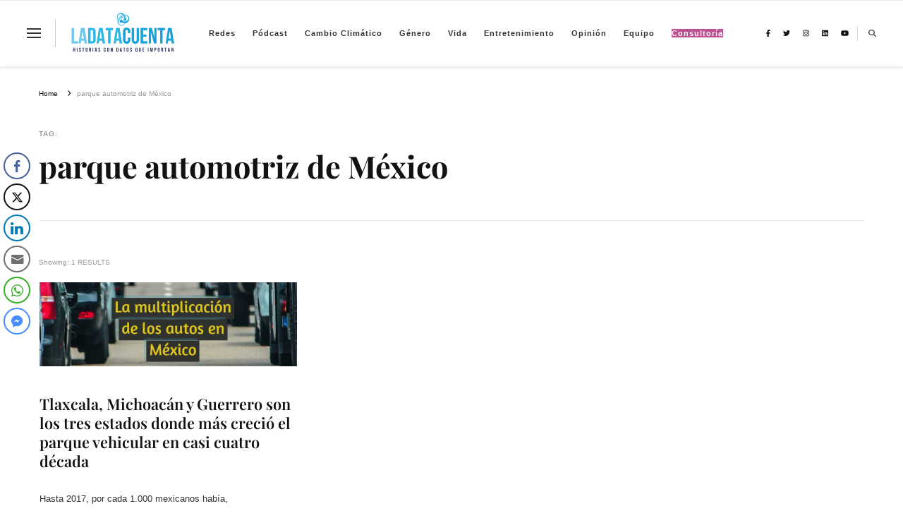

--- FILE ---
content_type: text/html; charset=UTF-8
request_url: https://ladatacuenta.com/tag/parque-automotriz-de-mexico/
body_size: 17376
content:
    <!DOCTYPE html>
    <html lang="es" prefix="og: http://ogp.me/ns#">
    <head itemscope itemtype="http://schema.org/WebSite">
	    <meta charset="UTF-8">
    <meta name="viewport" content="width=device-width, initial-scale=1">
    <link rel="profile" href="http://gmpg.org/xfn/11">
    <link rel="dns-prefetch" href="//cdn.hu-manity.co" />
		<!-- Cookie Compliance -->
		<script type="text/javascript">var huOptions = {"appID":"ladatacuentacom-175af3b","currentLanguage":"es","blocking":false,"globalCookie":false,"isAdmin":false,"privacyConsent":true,"forms":[]};</script>
		<script type="text/javascript" src="https://cdn.hu-manity.co/hu-banner.min.js"></script><style>
#wpadminbar #wp-admin-bar-wccp_free_top_button .ab-icon:before {
	content: "\f160";
	color: #02CA02;
	top: 3px;
}
#wpadminbar #wp-admin-bar-wccp_free_top_button .ab-icon {
	transform: rotate(45deg);
}
</style>
<meta name='robots' content='index, follow, max-image-preview:large, max-snippet:-1, max-video-preview:-1' />

	<!-- This site is optimized with the Yoast SEO plugin v26.7 - https://yoast.com/wordpress/plugins/seo/ -->
	<title>parque automotriz de México archivos &#8211;</title>
	<link rel="canonical" href="https://ladatacuenta.com/tag/parque-automotriz-de-mexico/" />
	<meta property="og:locale" content="es_ES" />
	<meta property="og:type" content="article" />
	<meta property="og:title" content="parque automotriz de México archivos &#8211;" />
	<meta property="og:url" content="https://ladatacuenta.com/tag/parque-automotriz-de-mexico/" />
	<meta property="og:image" content="https://ladatacuenta.com/wp-content/uploads/2018/03/cropped-cropped-cropped-cropped-cropped-logo-word-press-2-1-2.png" />
	<meta property="og:image:width" content="512" />
	<meta property="og:image:height" content="149" />
	<meta property="og:image:type" content="image/png" />
	<meta name="twitter:card" content="summary_large_image" />
	<meta name="twitter:site" content="@La_data_cuenta" />
	<script type="application/ld+json" class="yoast-schema-graph">{"@context":"https://schema.org","@graph":[{"@type":"CollectionPage","@id":"https://ladatacuenta.com/tag/parque-automotriz-de-mexico/","url":"https://ladatacuenta.com/tag/parque-automotriz-de-mexico/","name":"parque automotriz de México archivos &#8211;","isPartOf":{"@id":"https://ladatacuenta.com/#website"},"primaryImageOfPage":{"@id":"https://ladatacuenta.com/tag/parque-automotriz-de-mexico/#primaryimage"},"image":{"@id":"https://ladatacuenta.com/tag/parque-automotriz-de-mexico/#primaryimage"},"thumbnailUrl":"https://ladatacuenta.com/wp-content/uploads/2020/04/Portada.jpg","breadcrumb":{"@id":"https://ladatacuenta.com/tag/parque-automotriz-de-mexico/#breadcrumb"},"inLanguage":"es"},{"@type":"ImageObject","inLanguage":"es","@id":"https://ladatacuenta.com/tag/parque-automotriz-de-mexico/#primaryimage","url":"https://ladatacuenta.com/wp-content/uploads/2020/04/Portada.jpg","contentUrl":"https://ladatacuenta.com/wp-content/uploads/2020/04/Portada.jpg","width":960,"height":314},{"@type":"BreadcrumbList","@id":"https://ladatacuenta.com/tag/parque-automotriz-de-mexico/#breadcrumb","itemListElement":[{"@type":"ListItem","position":1,"name":"Portada","item":"https://ladatacuenta.com/"},{"@type":"ListItem","position":2,"name":"parque automotriz de México"}]},{"@type":"WebSite","@id":"https://ladatacuenta.com/#website","url":"https://ladatacuenta.com/","name":"La Data Cuenta","description":"La Data Cuenta es una plataforma independiente de periodismo basado en análisis de datos y visualización de información sobre cambio climático, migración y derechos humanos con perspectiva de género","publisher":{"@id":"https://ladatacuenta.com/#organization"},"alternateName":"Periodismo de datos sobre cambio climático","potentialAction":[{"@type":"SearchAction","target":{"@type":"EntryPoint","urlTemplate":"https://ladatacuenta.com/?s={search_term_string}"},"query-input":{"@type":"PropertyValueSpecification","valueRequired":true,"valueName":"search_term_string"}}],"inLanguage":"es"},{"@type":"Organization","@id":"https://ladatacuenta.com/#organization","name":"La Data Cuenta","alternateName":"Periodismo de datos sobre cambio climático","url":"https://ladatacuenta.com/","logo":{"@type":"ImageObject","inLanguage":"es","@id":"https://ladatacuenta.com/#/schema/logo/image/","url":"https://ladatacuenta.com/wp-content/uploads/2023/10/cropped-1-3.png","contentUrl":"https://ladatacuenta.com/wp-content/uploads/2023/10/cropped-1-3.png","width":1199,"height":500,"caption":"La Data Cuenta"},"image":{"@id":"https://ladatacuenta.com/#/schema/logo/image/"},"sameAs":["https://www.facebook.com/Ladatacuent4/","https://x.com/La_data_cuenta","https://www.instagram.com/ladatacuenta/","https://www.linkedin.com/company/65525048/admin/feed/posts/","https://www.threads.net/@ladatacuenta"]}]}</script>
	<!-- / Yoast SEO plugin. -->


<link rel='dns-prefetch' href='//www.googletagmanager.com' />
<link rel="alternate" type="application/rss+xml" title=" &raquo; Feed" href="https://ladatacuenta.com/feed/" />
<link rel="alternate" type="application/rss+xml" title=" &raquo; Feed de los comentarios" href="https://ladatacuenta.com/comments/feed/" />
<link rel="alternate" type="application/rss+xml" title=" &raquo; Etiqueta parque automotriz de México del feed" href="https://ladatacuenta.com/tag/parque-automotriz-de-mexico/feed/" />
<style id='wp-img-auto-sizes-contain-inline-css' type='text/css'>
img:is([sizes=auto i],[sizes^="auto," i]){contain-intrinsic-size:3000px 1500px}
/*# sourceURL=wp-img-auto-sizes-contain-inline-css */
</style>
<style id='wp-emoji-styles-inline-css' type='text/css'>

	img.wp-smiley, img.emoji {
		display: inline !important;
		border: none !important;
		box-shadow: none !important;
		height: 1em !important;
		width: 1em !important;
		margin: 0 0.07em !important;
		vertical-align: -0.1em !important;
		background: none !important;
		padding: 0 !important;
	}
/*# sourceURL=wp-emoji-styles-inline-css */
</style>
<style id='classic-theme-styles-inline-css' type='text/css'>
/*! This file is auto-generated */
.wp-block-button__link{color:#fff;background-color:#32373c;border-radius:9999px;box-shadow:none;text-decoration:none;padding:calc(.667em + 2px) calc(1.333em + 2px);font-size:1.125em}.wp-block-file__button{background:#32373c;color:#fff;text-decoration:none}
/*# sourceURL=/wp-includes/css/classic-themes.min.css */
</style>
<style id='pdfemb-pdf-embedder-viewer-style-inline-css' type='text/css'>
.wp-block-pdfemb-pdf-embedder-viewer{max-width:none}

/*# sourceURL=https://ladatacuenta.com/wp-content/plugins/pdf-embedder/block/build/style-index.css */
</style>
<style id='global-styles-inline-css' type='text/css'>
:root{--wp--preset--aspect-ratio--square: 1;--wp--preset--aspect-ratio--4-3: 4/3;--wp--preset--aspect-ratio--3-4: 3/4;--wp--preset--aspect-ratio--3-2: 3/2;--wp--preset--aspect-ratio--2-3: 2/3;--wp--preset--aspect-ratio--16-9: 16/9;--wp--preset--aspect-ratio--9-16: 9/16;--wp--preset--color--black: #000000;--wp--preset--color--cyan-bluish-gray: #abb8c3;--wp--preset--color--white: #ffffff;--wp--preset--color--pale-pink: #f78da7;--wp--preset--color--vivid-red: #cf2e2e;--wp--preset--color--luminous-vivid-orange: #ff6900;--wp--preset--color--luminous-vivid-amber: #fcb900;--wp--preset--color--light-green-cyan: #7bdcb5;--wp--preset--color--vivid-green-cyan: #00d084;--wp--preset--color--pale-cyan-blue: #8ed1fc;--wp--preset--color--vivid-cyan-blue: #0693e3;--wp--preset--color--vivid-purple: #9b51e0;--wp--preset--gradient--vivid-cyan-blue-to-vivid-purple: linear-gradient(135deg,rgb(6,147,227) 0%,rgb(155,81,224) 100%);--wp--preset--gradient--light-green-cyan-to-vivid-green-cyan: linear-gradient(135deg,rgb(122,220,180) 0%,rgb(0,208,130) 100%);--wp--preset--gradient--luminous-vivid-amber-to-luminous-vivid-orange: linear-gradient(135deg,rgb(252,185,0) 0%,rgb(255,105,0) 100%);--wp--preset--gradient--luminous-vivid-orange-to-vivid-red: linear-gradient(135deg,rgb(255,105,0) 0%,rgb(207,46,46) 100%);--wp--preset--gradient--very-light-gray-to-cyan-bluish-gray: linear-gradient(135deg,rgb(238,238,238) 0%,rgb(169,184,195) 100%);--wp--preset--gradient--cool-to-warm-spectrum: linear-gradient(135deg,rgb(74,234,220) 0%,rgb(151,120,209) 20%,rgb(207,42,186) 40%,rgb(238,44,130) 60%,rgb(251,105,98) 80%,rgb(254,248,76) 100%);--wp--preset--gradient--blush-light-purple: linear-gradient(135deg,rgb(255,206,236) 0%,rgb(152,150,240) 100%);--wp--preset--gradient--blush-bordeaux: linear-gradient(135deg,rgb(254,205,165) 0%,rgb(254,45,45) 50%,rgb(107,0,62) 100%);--wp--preset--gradient--luminous-dusk: linear-gradient(135deg,rgb(255,203,112) 0%,rgb(199,81,192) 50%,rgb(65,88,208) 100%);--wp--preset--gradient--pale-ocean: linear-gradient(135deg,rgb(255,245,203) 0%,rgb(182,227,212) 50%,rgb(51,167,181) 100%);--wp--preset--gradient--electric-grass: linear-gradient(135deg,rgb(202,248,128) 0%,rgb(113,206,126) 100%);--wp--preset--gradient--midnight: linear-gradient(135deg,rgb(2,3,129) 0%,rgb(40,116,252) 100%);--wp--preset--font-size--small: 13px;--wp--preset--font-size--medium: 20px;--wp--preset--font-size--large: 36px;--wp--preset--font-size--x-large: 42px;--wp--preset--spacing--20: 0.44rem;--wp--preset--spacing--30: 0.67rem;--wp--preset--spacing--40: 1rem;--wp--preset--spacing--50: 1.5rem;--wp--preset--spacing--60: 2.25rem;--wp--preset--spacing--70: 3.38rem;--wp--preset--spacing--80: 5.06rem;--wp--preset--shadow--natural: 6px 6px 9px rgba(0, 0, 0, 0.2);--wp--preset--shadow--deep: 12px 12px 50px rgba(0, 0, 0, 0.4);--wp--preset--shadow--sharp: 6px 6px 0px rgba(0, 0, 0, 0.2);--wp--preset--shadow--outlined: 6px 6px 0px -3px rgb(255, 255, 255), 6px 6px rgb(0, 0, 0);--wp--preset--shadow--crisp: 6px 6px 0px rgb(0, 0, 0);}:where(.is-layout-flex){gap: 0.5em;}:where(.is-layout-grid){gap: 0.5em;}body .is-layout-flex{display: flex;}.is-layout-flex{flex-wrap: wrap;align-items: center;}.is-layout-flex > :is(*, div){margin: 0;}body .is-layout-grid{display: grid;}.is-layout-grid > :is(*, div){margin: 0;}:where(.wp-block-columns.is-layout-flex){gap: 2em;}:where(.wp-block-columns.is-layout-grid){gap: 2em;}:where(.wp-block-post-template.is-layout-flex){gap: 1.25em;}:where(.wp-block-post-template.is-layout-grid){gap: 1.25em;}.has-black-color{color: var(--wp--preset--color--black) !important;}.has-cyan-bluish-gray-color{color: var(--wp--preset--color--cyan-bluish-gray) !important;}.has-white-color{color: var(--wp--preset--color--white) !important;}.has-pale-pink-color{color: var(--wp--preset--color--pale-pink) !important;}.has-vivid-red-color{color: var(--wp--preset--color--vivid-red) !important;}.has-luminous-vivid-orange-color{color: var(--wp--preset--color--luminous-vivid-orange) !important;}.has-luminous-vivid-amber-color{color: var(--wp--preset--color--luminous-vivid-amber) !important;}.has-light-green-cyan-color{color: var(--wp--preset--color--light-green-cyan) !important;}.has-vivid-green-cyan-color{color: var(--wp--preset--color--vivid-green-cyan) !important;}.has-pale-cyan-blue-color{color: var(--wp--preset--color--pale-cyan-blue) !important;}.has-vivid-cyan-blue-color{color: var(--wp--preset--color--vivid-cyan-blue) !important;}.has-vivid-purple-color{color: var(--wp--preset--color--vivid-purple) !important;}.has-black-background-color{background-color: var(--wp--preset--color--black) !important;}.has-cyan-bluish-gray-background-color{background-color: var(--wp--preset--color--cyan-bluish-gray) !important;}.has-white-background-color{background-color: var(--wp--preset--color--white) !important;}.has-pale-pink-background-color{background-color: var(--wp--preset--color--pale-pink) !important;}.has-vivid-red-background-color{background-color: var(--wp--preset--color--vivid-red) !important;}.has-luminous-vivid-orange-background-color{background-color: var(--wp--preset--color--luminous-vivid-orange) !important;}.has-luminous-vivid-amber-background-color{background-color: var(--wp--preset--color--luminous-vivid-amber) !important;}.has-light-green-cyan-background-color{background-color: var(--wp--preset--color--light-green-cyan) !important;}.has-vivid-green-cyan-background-color{background-color: var(--wp--preset--color--vivid-green-cyan) !important;}.has-pale-cyan-blue-background-color{background-color: var(--wp--preset--color--pale-cyan-blue) !important;}.has-vivid-cyan-blue-background-color{background-color: var(--wp--preset--color--vivid-cyan-blue) !important;}.has-vivid-purple-background-color{background-color: var(--wp--preset--color--vivid-purple) !important;}.has-black-border-color{border-color: var(--wp--preset--color--black) !important;}.has-cyan-bluish-gray-border-color{border-color: var(--wp--preset--color--cyan-bluish-gray) !important;}.has-white-border-color{border-color: var(--wp--preset--color--white) !important;}.has-pale-pink-border-color{border-color: var(--wp--preset--color--pale-pink) !important;}.has-vivid-red-border-color{border-color: var(--wp--preset--color--vivid-red) !important;}.has-luminous-vivid-orange-border-color{border-color: var(--wp--preset--color--luminous-vivid-orange) !important;}.has-luminous-vivid-amber-border-color{border-color: var(--wp--preset--color--luminous-vivid-amber) !important;}.has-light-green-cyan-border-color{border-color: var(--wp--preset--color--light-green-cyan) !important;}.has-vivid-green-cyan-border-color{border-color: var(--wp--preset--color--vivid-green-cyan) !important;}.has-pale-cyan-blue-border-color{border-color: var(--wp--preset--color--pale-cyan-blue) !important;}.has-vivid-cyan-blue-border-color{border-color: var(--wp--preset--color--vivid-cyan-blue) !important;}.has-vivid-purple-border-color{border-color: var(--wp--preset--color--vivid-purple) !important;}.has-vivid-cyan-blue-to-vivid-purple-gradient-background{background: var(--wp--preset--gradient--vivid-cyan-blue-to-vivid-purple) !important;}.has-light-green-cyan-to-vivid-green-cyan-gradient-background{background: var(--wp--preset--gradient--light-green-cyan-to-vivid-green-cyan) !important;}.has-luminous-vivid-amber-to-luminous-vivid-orange-gradient-background{background: var(--wp--preset--gradient--luminous-vivid-amber-to-luminous-vivid-orange) !important;}.has-luminous-vivid-orange-to-vivid-red-gradient-background{background: var(--wp--preset--gradient--luminous-vivid-orange-to-vivid-red) !important;}.has-very-light-gray-to-cyan-bluish-gray-gradient-background{background: var(--wp--preset--gradient--very-light-gray-to-cyan-bluish-gray) !important;}.has-cool-to-warm-spectrum-gradient-background{background: var(--wp--preset--gradient--cool-to-warm-spectrum) !important;}.has-blush-light-purple-gradient-background{background: var(--wp--preset--gradient--blush-light-purple) !important;}.has-blush-bordeaux-gradient-background{background: var(--wp--preset--gradient--blush-bordeaux) !important;}.has-luminous-dusk-gradient-background{background: var(--wp--preset--gradient--luminous-dusk) !important;}.has-pale-ocean-gradient-background{background: var(--wp--preset--gradient--pale-ocean) !important;}.has-electric-grass-gradient-background{background: var(--wp--preset--gradient--electric-grass) !important;}.has-midnight-gradient-background{background: var(--wp--preset--gradient--midnight) !important;}.has-small-font-size{font-size: var(--wp--preset--font-size--small) !important;}.has-medium-font-size{font-size: var(--wp--preset--font-size--medium) !important;}.has-large-font-size{font-size: var(--wp--preset--font-size--large) !important;}.has-x-large-font-size{font-size: var(--wp--preset--font-size--x-large) !important;}
:where(.wp-block-post-template.is-layout-flex){gap: 1.25em;}:where(.wp-block-post-template.is-layout-grid){gap: 1.25em;}
:where(.wp-block-term-template.is-layout-flex){gap: 1.25em;}:where(.wp-block-term-template.is-layout-grid){gap: 1.25em;}
:where(.wp-block-columns.is-layout-flex){gap: 2em;}:where(.wp-block-columns.is-layout-grid){gap: 2em;}
:root :where(.wp-block-pullquote){font-size: 1.5em;line-height: 1.6;}
/*# sourceURL=global-styles-inline-css */
</style>
<link rel='stylesheet' id='twe-preview-css' href='https://ladatacuenta.com/wp-content/plugins/3r-elementor-timeline-widget/assets/css/style.css?ver=6.9' type='text/css' media='all' />
<link rel='stylesheet' id='blossomthemes-toolkit-css' href='https://ladatacuenta.com/wp-content/plugins/blossomthemes-toolkit/public/css/blossomthemes-toolkit-public.min.css?ver=2.2.7' type='text/css' media='all' />
<link rel='stylesheet' id='contact-form-7-css' href='https://ladatacuenta.com/wp-content/plugins/contact-form-7/includes/css/styles.css?ver=6.1.4' type='text/css' media='all' />
<link rel='stylesheet' id='ssb-front-css-css' href='https://ladatacuenta.com/wp-content/plugins/simple-social-buttons/assets/css/front.css?ver=6.2.0' type='text/css' media='all' />
<link rel='stylesheet' id='owl-carousel-css' href='https://ladatacuenta.com/wp-content/themes/vilva-pro/css/owl.carousel.min.css?ver=2.3.4' type='text/css' media='all' />
<link rel='stylesheet' id='animate-css' href='https://ladatacuenta.com/wp-content/themes/vilva-pro/css/animate.min.css?ver=3.5.2' type='text/css' media='all' />
<link rel='stylesheet' id='perfect-scrollbar-css' href='https://ladatacuenta.com/wp-content/themes/vilva-pro/css/perfect-scrollbar.min.css?ver=1.3.0' type='text/css' media='all' />
<link rel='stylesheet' id='vilva-pro-google-fonts-css' href='https://ladatacuenta.com/wp-content/fonts/bb0cba79dbaf86207e21d0e658eee702.css' type='text/css' media='all' />
<link rel='stylesheet' id='vilva-pro-css' href='https://ladatacuenta.com/wp-content/themes/vilva-pro/style.css?ver=2.3.4' type='text/css' media='all' />
<link rel='stylesheet' id='vilva-pro-gutenberg-css' href='https://ladatacuenta.com/wp-content/themes/vilva-pro/css/gutenberg.min.css?ver=2.3.4' type='text/css' media='all' />
<link rel='stylesheet' id='upk-site-css' href='https://ladatacuenta.com/wp-content/plugins/ultimate-post-kit/assets/css/upk-site.css?ver=4.0.22' type='text/css' media='all' />
<script type="text/javascript" src="https://ladatacuenta.com/wp-includes/js/tinymce/tinymce.min.js?ver=49110-20250317" id="wp-tinymce-root-js"></script>
<script type="text/javascript" src="https://ladatacuenta.com/wp-includes/js/tinymce/plugins/compat3x/plugin.min.js?ver=49110-20250317" id="wp-tinymce-js"></script>
<script type="text/javascript" src="https://ladatacuenta.com/wp-includes/js/jquery/jquery.min.js?ver=3.7.1" id="jquery-core-js"></script>
<script type="text/javascript" src="https://ladatacuenta.com/wp-includes/js/jquery/jquery-migrate.min.js?ver=3.4.1" id="jquery-migrate-js"></script>
<script type="text/javascript" src="https://ladatacuenta.com/wp-content/plugins/sticky-header-effects-for-elementor/assets/js/she-header.js?ver=2.1.6" id="she-header-js"></script>

<!-- Fragmento de código de la etiqueta de Google (gtag.js) añadida por Site Kit -->
<!-- Fragmento de código de Google Analytics añadido por Site Kit -->
<script type="text/javascript" src="https://www.googletagmanager.com/gtag/js?id=G-4X24SDEB60" id="google_gtagjs-js" async></script>
<script type="text/javascript" id="google_gtagjs-js-after">
/* <![CDATA[ */
window.dataLayer = window.dataLayer || [];function gtag(){dataLayer.push(arguments);}
gtag("set","linker",{"domains":["ladatacuenta.com"]});
gtag("js", new Date());
gtag("set", "developer_id.dZTNiMT", true);
gtag("config", "G-4X24SDEB60");
//# sourceURL=google_gtagjs-js-after
/* ]]> */
</script>
<link rel="https://api.w.org/" href="https://ladatacuenta.com/wp-json/" /><link rel="alternate" title="JSON" type="application/json" href="https://ladatacuenta.com/wp-json/wp/v2/tags/298" /><link rel="EditURI" type="application/rsd+xml" title="RSD" href="https://ladatacuenta.com/xmlrpc.php?rsd" />
<meta name="generator" content="WordPress 6.9" />
		<!-- Custom Logo: hide header text -->
		<style id="custom-logo-css" type="text/css">
			.site-title, .site-description {
				position: absolute;
				clip-path: inset(50%);
			}
		</style>
		<meta name="generator" content="Site Kit by Google 1.170.0" /> <style media="screen">

		 /*inline margin*/
	
	
	
	
	
	
			 /*margin-digbar*/

	
	
	
	
	   div[class*="simplesocialbuttons-float"].simplesocialbuttons.simplesocial-round-icon button{
	 margin: ;
   }
	
	
	
</style>
<script id="wpcp_disable_selection" type="text/javascript">
var image_save_msg='You are not allowed to save images!';
	var no_menu_msg='Context Menu disabled!';
	var smessage = "No se puede descargar";

function disableEnterKey(e)
{
	var elemtype = e.target.tagName;
	
	elemtype = elemtype.toUpperCase();
	
	if (elemtype == "TEXT" || elemtype == "TEXTAREA" || elemtype == "INPUT" || elemtype == "PASSWORD" || elemtype == "SELECT" || elemtype == "OPTION" || elemtype == "EMBED")
	{
		elemtype = 'TEXT';
	}
	
	if (e.ctrlKey){
     var key;
     if(window.event)
          key = window.event.keyCode;     //IE
     else
          key = e.which;     //firefox (97)
    //if (key != 17) alert(key);
     if (elemtype!= 'TEXT' && (key == 97 || key == 65 || key == 67 || key == 99 || key == 88 || key == 120 || key == 26 || key == 85  || key == 86 || key == 83 || key == 43 || key == 73))
     {
		if(wccp_free_iscontenteditable(e)) return true;
		show_wpcp_message('You are not allowed to copy content or view source');
		return false;
     }else
     	return true;
     }
}


/*For contenteditable tags*/
function wccp_free_iscontenteditable(e)
{
	var e = e || window.event; // also there is no e.target property in IE. instead IE uses window.event.srcElement
  	
	var target = e.target || e.srcElement;

	var elemtype = e.target.nodeName;
	
	elemtype = elemtype.toUpperCase();
	
	var iscontenteditable = "false";
		
	if(typeof target.getAttribute!="undefined" ) iscontenteditable = target.getAttribute("contenteditable"); // Return true or false as string
	
	var iscontenteditable2 = false;
	
	if(typeof target.isContentEditable!="undefined" ) iscontenteditable2 = target.isContentEditable; // Return true or false as boolean

	if(target.parentElement.isContentEditable) iscontenteditable2 = true;
	
	if (iscontenteditable == "true" || iscontenteditable2 == true)
	{
		if(typeof target.style!="undefined" ) target.style.cursor = "text";
		
		return true;
	}
}

////////////////////////////////////
function disable_copy(e)
{	
	var e = e || window.event; // also there is no e.target property in IE. instead IE uses window.event.srcElement
	
	var elemtype = e.target.tagName;
	
	elemtype = elemtype.toUpperCase();
	
	if (elemtype == "TEXT" || elemtype == "TEXTAREA" || elemtype == "INPUT" || elemtype == "PASSWORD" || elemtype == "SELECT" || elemtype == "OPTION" || elemtype == "EMBED")
	{
		elemtype = 'TEXT';
	}
	
	if(wccp_free_iscontenteditable(e)) return true;
	
	var isSafari = /Safari/.test(navigator.userAgent) && /Apple Computer/.test(navigator.vendor);
	
	var checker_IMG = '';
	if (elemtype == "IMG" && checker_IMG == 'checked' && e.detail >= 2) {show_wpcp_message(alertMsg_IMG);return false;}
	if (elemtype != "TEXT")
	{
		if (smessage !== "" && e.detail == 2)
			show_wpcp_message(smessage);
		
		if (isSafari)
			return true;
		else
			return false;
	}	
}

//////////////////////////////////////////
function disable_copy_ie()
{
	var e = e || window.event;
	var elemtype = window.event.srcElement.nodeName;
	elemtype = elemtype.toUpperCase();
	if(wccp_free_iscontenteditable(e)) return true;
	if (elemtype == "IMG") {show_wpcp_message(alertMsg_IMG);return false;}
	if (elemtype != "TEXT" && elemtype != "TEXTAREA" && elemtype != "INPUT" && elemtype != "PASSWORD" && elemtype != "SELECT" && elemtype != "OPTION" && elemtype != "EMBED")
	{
		return false;
	}
}	
function reEnable()
{
	return true;
}
document.onkeydown = disableEnterKey;
document.onselectstart = disable_copy_ie;
if(navigator.userAgent.indexOf('MSIE')==-1)
{
	document.onmousedown = disable_copy;
	document.onclick = reEnable;
}
function disableSelection(target)
{
    //For IE This code will work
    if (typeof target.onselectstart!="undefined")
    target.onselectstart = disable_copy_ie;
    
    //For Firefox This code will work
    else if (typeof target.style.MozUserSelect!="undefined")
    {target.style.MozUserSelect="none";}
    
    //All other  (ie: Opera) This code will work
    else
    target.onmousedown=function(){return false}
    target.style.cursor = "default";
}
//Calling the JS function directly just after body load
window.onload = function(){disableSelection(document.body);};

//////////////////special for safari Start////////////////
var onlongtouch;
var timer;
var touchduration = 1000; //length of time we want the user to touch before we do something

var elemtype = "";
function touchstart(e) {
	var e = e || window.event;
  // also there is no e.target property in IE.
  // instead IE uses window.event.srcElement
  	var target = e.target || e.srcElement;
	
	elemtype = window.event.srcElement.nodeName;
	
	elemtype = elemtype.toUpperCase();
	
	if(!wccp_pro_is_passive()) e.preventDefault();
	if (!timer) {
		timer = setTimeout(onlongtouch, touchduration);
	}
}

function touchend() {
    //stops short touches from firing the event
    if (timer) {
        clearTimeout(timer);
        timer = null;
    }
	onlongtouch();
}

onlongtouch = function(e) { //this will clear the current selection if anything selected
	
	if (elemtype != "TEXT" && elemtype != "TEXTAREA" && elemtype != "INPUT" && elemtype != "PASSWORD" && elemtype != "SELECT" && elemtype != "EMBED" && elemtype != "OPTION")	
	{
		if (window.getSelection) {
			if (window.getSelection().empty) {  // Chrome
			window.getSelection().empty();
			} else if (window.getSelection().removeAllRanges) {  // Firefox
			window.getSelection().removeAllRanges();
			}
		} else if (document.selection) {  // IE?
			document.selection.empty();
		}
		return false;
	}
};

document.addEventListener("DOMContentLoaded", function(event) { 
    window.addEventListener("touchstart", touchstart, false);
    window.addEventListener("touchend", touchend, false);
});

function wccp_pro_is_passive() {

  var cold = false,
  hike = function() {};

  try {
	  const object1 = {};
  var aid = Object.defineProperty(object1, 'passive', {
  get() {cold = true}
  });
  window.addEventListener('test', hike, aid);
  window.removeEventListener('test', hike, aid);
  } catch (e) {}

  return cold;
}
/*special for safari End*/
</script>
<script id="wpcp_disable_Right_Click" type="text/javascript">
document.ondragstart = function() { return false;}
	function nocontext(e) {
	   return false;
	}
	document.oncontextmenu = nocontext;
</script>
<style>
.unselectable
{
-moz-user-select:none;
-webkit-user-select:none;
cursor: default;
}
html
{
-webkit-touch-callout: none;
-webkit-user-select: none;
-khtml-user-select: none;
-moz-user-select: none;
-ms-user-select: none;
user-select: none;
-webkit-tap-highlight-color: rgba(0,0,0,0);
}
</style>
<script id="wpcp_css_disable_selection" type="text/javascript">
var e = document.getElementsByTagName('body')[0];
if(e)
{
	e.setAttribute('unselectable',"on");
}
</script>
<meta property="og:title" content="parque automotriz de México" />
<meta property="og:type" content="website" />
<meta property="og:image" content="https://ladatacuenta.com/wp-content/uploads/2023/10/cropped-2-2.png" />
<meta property="og:description" content="La Data Cuenta es una plataforma independiente de periodismo basado en an&aacute;lisis de datos y visualizaci&oacute;n de informaci&oacute;n sobre cambio &hellip; " />
<meta property="og:locale" content="es_ES" />
<meta name="twitter:card" content="summary" />

<!-- Metaetiquetas de Google AdSense añadidas por Site Kit -->
<meta name="google-adsense-platform-account" content="ca-host-pub-2644536267352236">
<meta name="google-adsense-platform-domain" content="sitekit.withgoogle.com">
<!-- Acabar con las metaetiquetas de Google AdSense añadidas por Site Kit -->
<meta name="generator" content="Elementor 3.34.1; features: e_font_icon_svg, additional_custom_breakpoints; settings: css_print_method-external, google_font-enabled, font_display-auto">
			<style>
				.e-con.e-parent:nth-of-type(n+4):not(.e-lazyloaded):not(.e-no-lazyload),
				.e-con.e-parent:nth-of-type(n+4):not(.e-lazyloaded):not(.e-no-lazyload) * {
					background-image: none !important;
				}
				@media screen and (max-height: 1024px) {
					.e-con.e-parent:nth-of-type(n+3):not(.e-lazyloaded):not(.e-no-lazyload),
					.e-con.e-parent:nth-of-type(n+3):not(.e-lazyloaded):not(.e-no-lazyload) * {
						background-image: none !important;
					}
				}
				@media screen and (max-height: 640px) {
					.e-con.e-parent:nth-of-type(n+2):not(.e-lazyloaded):not(.e-no-lazyload),
					.e-con.e-parent:nth-of-type(n+2):not(.e-lazyloaded):not(.e-no-lazyload) * {
						background-image: none !important;
					}
				}
			</style>
			
<!-- Fragmento de código de Google Tag Manager añadido por Site Kit -->
<script type="text/javascript">
/* <![CDATA[ */

			( function( w, d, s, l, i ) {
				w[l] = w[l] || [];
				w[l].push( {'gtm.start': new Date().getTime(), event: 'gtm.js'} );
				var f = d.getElementsByTagName( s )[0],
					j = d.createElement( s ), dl = l != 'dataLayer' ? '&l=' + l : '';
				j.async = true;
				j.src = 'https://www.googletagmanager.com/gtm.js?id=' + i + dl;
				f.parentNode.insertBefore( j, f );
			} )( window, document, 'script', 'dataLayer', 'GTM-KPH75CW' );
			
/* ]]> */
</script>

<!-- Final del fragmento de código de Google Tag Manager añadido por Site Kit -->
<link rel="icon" href="https://ladatacuenta.com/wp-content/uploads/2023/10/cropped-2-2-32x32.png" sizes="32x32" />
<link rel="icon" href="https://ladatacuenta.com/wp-content/uploads/2023/10/cropped-2-2-192x192.png" sizes="192x192" />
<link rel="apple-touch-icon" href="https://ladatacuenta.com/wp-content/uploads/2023/10/cropped-2-2-180x180.png" />
<meta name="msapplication-TileImage" content="https://ladatacuenta.com/wp-content/uploads/2023/10/cropped-2-2-270x270.png" />
<style type='text/css' media='all'>     
    .content-newsletter .blossomthemes-email-newsletter-wrapper.bg-img:after,
    .widget_blossomthemes_email_newsletter_widget .blossomthemes-email-newsletter-wrapper:after{
        background: rgba(23, 162, 220, 0.8);    }
    
    /*Typography*/

    body,
    button,
    input,
    select,
    optgroup,
    textarea{
        font-family : Arial, Helvetica, sans-serif;
        font-size   : 13px;        
    }
    
    
    :root {
	    --primary-font: Arial, Helvetica, sans-serif;
	    --secondary-font: Playfair Display;
	    --primary-color: #17a2dc;
	    --primary-color-rgb: 23, 162, 220;
	}
    
    .site-branding .site-title-wrap .site-title{
        font-size   : 30px;
        font-family : EB Garamond;
        font-weight : 400;
        font-style  : normal;
    }
    
    .site-branding .site-title-wrap .site-title a{
		color: #121212;
	}
    
    .custom-logo-link img{
	    width: 150px;
	    max-width: 100%;
	}

    /*Typography*/
        
    #primary .post .entry-content h1,
    #primary .page .entry-content h1{
        font-family: Nunito Sans;
        font-size: 29px;        
    }
    
    #primary .post .entry-content h2,
    #primary .page .entry-content h2{
        font-family: Nunito Sans;
        font-size: 39px;
    }
    
    #primary .post .entry-content h3,
    #primary .page .entry-content h3{
        font-family: Nunito Sans;
        font-size: 31px;
    }
    
    #primary .post .entry-content h4,
    #primary .page .entry-content h4{
        font-family: Nunito Sans;
        font-size: 25px;
    }
    
    #primary .post .entry-content h5,
    #primary .page .entry-content h5{
        font-family: Nunito Sans;
        font-size: 20px;
    }
    
    #primary .post .entry-content h6,
    #primary .page .entry-content h6{
        font-family: Nunito Sans;
        font-size: 16px;
    }

    .comment-body .reply .comment-reply-link:hover:before {
		background-image: url('data:image/svg+xml; utf-8, <svg xmlns="http://www.w3.org/2000/svg" width="18" height="15" viewBox="0 0 18 15"><path d="M934,147.2a11.941,11.941,0,0,1,7.5,3.7,16.063,16.063,0,0,1,3.5,7.3c-2.4-3.4-6.1-5.1-11-5.1v4.1l-7-7,7-7Z" transform="translate(-927 -143.2)" fill="%2317a2dc"/></svg>');
	}

	.site-header.style-five .header-mid .search-form .search-submit:hover {
		background-image: url('data:image/svg+xml; utf-8, <svg xmlns="http://www.w3.org/2000/svg" viewBox="0 0 512 512"><path fill="%2317a2dc" d="M508.5 468.9L387.1 347.5c-2.3-2.3-5.3-3.5-8.5-3.5h-13.2c31.5-36.5 50.6-84 50.6-136C416 93.1 322.9 0 208 0S0 93.1 0 208s93.1 208 208 208c52 0 99.5-19.1 136-50.6v13.2c0 3.2 1.3 6.2 3.5 8.5l121.4 121.4c4.7 4.7 12.3 4.7 17 0l22.6-22.6c4.7-4.7 4.7-12.3 0-17zM208 368c-88.4 0-160-71.6-160-160S119.6 48 208 48s160 71.6 160 160-71.6 160-160 160z"></path></svg>');
	}

	.site-header.style-seven .header-bottom .search-form .search-submit:hover {
		background-image: url('data:image/svg+xml; utf-8, <svg xmlns="http://www.w3.org/2000/svg" viewBox="0 0 512 512"><path fill="%2317a2dc" d="M508.5 468.9L387.1 347.5c-2.3-2.3-5.3-3.5-8.5-3.5h-13.2c31.5-36.5 50.6-84 50.6-136C416 93.1 322.9 0 208 0S0 93.1 0 208s93.1 208 208 208c52 0 99.5-19.1 136-50.6v13.2c0 3.2 1.3 6.2 3.5 8.5l121.4 121.4c4.7 4.7 12.3 4.7 17 0l22.6-22.6c4.7-4.7 4.7-12.3 0-17zM208 368c-88.4 0-160-71.6-160-160S119.6 48 208 48s160 71.6 160 160-71.6 160-160 160z"></path></svg>');
	}

	.site-header.style-fourteen .search-form .search-submit:hover {
		background-image: url('data:image/svg+xml; utf-8, <svg xmlns="http://www.w3.org/2000/svg" viewBox="0 0 512 512"><path fill="%2317a2dc" d="M508.5 468.9L387.1 347.5c-2.3-2.3-5.3-3.5-8.5-3.5h-13.2c31.5-36.5 50.6-84 50.6-136C416 93.1 322.9 0 208 0S0 93.1 0 208s93.1 208 208 208c52 0 99.5-19.1 136-50.6v13.2c0 3.2 1.3 6.2 3.5 8.5l121.4 121.4c4.7 4.7 12.3 4.7 17 0l22.6-22.6c4.7-4.7 4.7-12.3 0-17zM208 368c-88.4 0-160-71.6-160-160S119.6 48 208 48s160 71.6 160 160-71.6 160-160 160z"></path></svg>');
	}

	.search-results .content-area > .page-header .search-submit:hover {
		background-image: url('data:image/svg+xml; utf-8, <svg xmlns="http://www.w3.org/2000/svg" viewBox="0 0 512 512"><path fill="%2317a2dc" d="M508.5 468.9L387.1 347.5c-2.3-2.3-5.3-3.5-8.5-3.5h-13.2c31.5-36.5 50.6-84 50.6-136C416 93.1 322.9 0 208 0S0 93.1 0 208s93.1 208 208 208c52 0 99.5-19.1 136-50.6v13.2c0 3.2 1.3 6.2 3.5 8.5l121.4 121.4c4.7 4.7 12.3 4.7 17 0l22.6-22.6c4.7-4.7 4.7-12.3 0-17zM208 368c-88.4 0-160-71.6-160-160S119.6 48 208 48s160 71.6 160 160-71.6 160-160 160z"></path></svg>');
	}

    .sticky-t-bar .sticky-bar-content {
        background: #17a2dc;
        color: #ffffff;
    }

       
        
   </style>		<style type="text/css" id="wp-custom-css">
			a {
     color: #B6496A;
}
a:hover {
     color: #4E4E4E;
     text-decoration: underline;
}
.cookies-btn{
	background-color: #ffffff;
	color: #24ACE3;
	padding: 5px 20px;
	border-radius: 40px;
}		</style>
		</head>

<body class="archive tag tag-parque-automotriz-de-mexico tag-298 wp-custom-logo wp-embed-responsive wp-theme-vilva-pro cookies-not-set unselectable eio-default hfeed post-layout-two full-width elementor-default elementor-kit-5764" itemscope itemtype="http://schema.org/WebPage">

		<!-- Fragmento de código de Google Tag Manager (noscript) añadido por Site Kit -->
		<noscript>
			<iframe src="https://www.googletagmanager.com/ns.html?id=GTM-KPH75CW" height="0" width="0" style="display:none;visibility:hidden"></iframe>
		</noscript>
		<!-- Final del fragmento de código de Google Tag Manager (noscript) añadido por Site Kit -->
		    <div id="page" class="site">
        <a class="skip-link" href="#content">Skip to Content</a>
    <header id="masthead" class="site-header style-nine" itemscope itemtype="http://schema.org/WPHeader">
	<div class="header-bottom">
		<div class="container">
			    
	<nav class="secondary-menu">
                    <button class="toggle-btn">
                <span class="toggle-bar"></span>
                <span class="toggle-bar"></span>
                <span class="toggle-bar"></span>
            </button>
		<div class="menu-principal-container"><ul id="secondary-menu" class="nav-menu"><li id="menu-item-13830" class="menu-item menu-item-type-post_type menu-item-object-page menu-item-13830"><a href="https://ladatacuenta.com/quienes-somos/">Quiénes somos La Data Cuenta</a></li>
<li id="menu-item-13831" class="menu-item menu-item-type-post_type menu-item-object-page menu-item-13831"><a href="https://ladatacuenta.com/servicios-consultoria_analisis_de_datos-visualizacion_de_datos-data_storytelling/">Servicios &#038; Consultoría</a></li>
<li id="menu-item-13832" class="menu-item menu-item-type-post_type menu-item-object-page menu-item-13832"><a href="https://ladatacuenta.com/portfolio/">Portfolio Hassel Fallas</a></li>
<li id="menu-item-13834" class="menu-item menu-item-type-taxonomy menu-item-object-category menu-item-has-children menu-item-13834"><a href="https://ladatacuenta.com/category/data-tips/">Recursos para periodistas</a>
<ul class="sub-menu">
	<li id="menu-item-13835" class="menu-item menu-item-type-taxonomy menu-item-object-category menu-item-13835"><a href="https://ladatacuenta.com/category/data-tips/">Data viz/ Storytelling</a></li>
	<li id="menu-item-13833" class="menu-item menu-item-type-post_type menu-item-object-page menu-item-13833"><a href="https://ladatacuenta.com/ebooks/">Libros y manuales</a></li>
</ul>
</li>
<li id="menu-item-13903" class="menu-item menu-item-type-post_type menu-item-object-page menu-item-13903"><a href="https://ladatacuenta.com/libredeserhivos/">Recursos para activistas y periodistas LGBTIQ+</a></li>
<li id="menu-item-15653" class="menu-item menu-item-type-taxonomy menu-item-object-category menu-item-15653"><a href="https://ladatacuenta.com/category/elecciones-2022/">Elecciones 2022 Costa Rica</a></li>
</ul></div>	</nav>
            <div class="site-branding" itemscope itemtype="http://schema.org/Organization">  
            <div class="site-logo">
                <a href="https://ladatacuenta.com/" class="custom-logo-link" rel="home"><img fetchpriority="high" width="1199" height="500" src="https://ladatacuenta.com/wp-content/uploads/2023/10/cropped-1-3.png" class="custom-logo" alt="" decoding="async" srcset="https://ladatacuenta.com/wp-content/uploads/2023/10/cropped-1-3.png 1199w, https://ladatacuenta.com/wp-content/uploads/2023/10/cropped-1-3-600x250.png 600w, https://ladatacuenta.com/wp-content/uploads/2023/10/cropped-1-3-768x320.png 768w, https://ladatacuenta.com/wp-content/uploads/2023/10/cropped-1-3-144x60.png 144w" sizes="(max-width: 1199px) 100vw, 1199px" /></a>            </div>

            <div class="site-title-wrap">                    <p class="site-title" itemprop="name"><a href="https://ladatacuenta.com/" rel="home" itemprop="url"></a></p>
                                    <p class="site-description" itemprop="description">La Data Cuenta es una plataforma independiente de periodismo basado en análisis de datos y visualización de información sobre cambio climático, migración y derechos humanos con perspectiva de género</p>
                </div>        </div>    
    	<nav id="site-navigation" class="main-navigation" itemscope itemtype="http://schema.org/SiteNavigationElement">
                    <button class="toggle-btn">
                <span class="toggle-bar"></span>
                <span class="toggle-bar"></span>
                <span class="toggle-bar"></span>
            </button>

    	<div class="menu-tres-dos-uno-container"><ul id="primary-menu" class="nav-menu"><li id="menu-item-22513" class="menu-item menu-item-type-post_type menu-item-object-page menu-item-22513"><a href="https://ladatacuenta.com/la-imagen-que-explica-los-datos/"><span style="font-size:11px;">Redes</span></a></li>
<li id="menu-item-22514" class="menu-item menu-item-type-post_type menu-item-object-page menu-item-22514"><a href="https://ladatacuenta.com/podcast-3/"><span style="font-size:11px;">Pódcast</span></a></li>
<li id="menu-item-22515" class="menu-item menu-item-type-taxonomy menu-item-object-category menu-item-22515"><a href="https://ladatacuenta.com/category/cambio-climatico/"><span style="font-size:11px;">Cambio Climático</span></a></li>
<li id="menu-item-22516" class="menu-item menu-item-type-taxonomy menu-item-object-category menu-item-22516"><a href="https://ladatacuenta.com/category/genero-y-femicidios/"><span style="font-size:11px;">Género</span></a></li>
<li id="menu-item-22517" class="menu-item menu-item-type-taxonomy menu-item-object-category menu-item-22517"><a href="https://ladatacuenta.com/category/salud-y-demografia/"><span style="font-size:11px;">Vida</span></a></li>
<li id="menu-item-22518" class="menu-item menu-item-type-taxonomy menu-item-object-category menu-item-22518"><a href="https://ladatacuenta.com/category/entretenimiento/"><span style="font-size:11px;">Entretenimiento</span></a></li>
<li id="menu-item-22519" class="menu-item menu-item-type-taxonomy menu-item-object-category menu-item-22519"><a href="https://ladatacuenta.com/category/opinion/"><span style="font-size:11px;">Opinión</span></a></li>
<li id="menu-item-22520" class="menu-item menu-item-type-post_type menu-item-object-page menu-item-22520"><a href="https://ladatacuenta.com/quienes-somos/"><span style="font-size:11px;">Equipo</span></a></li>
<li id="menu-item-22521" class="menu-item menu-item-type-post_type menu-item-object-page menu-item-22521"><a href="https://ladatacuenta.com/servicios-consultoria_analisis_de_datos-visualizacion_de_datos-data_storytelling/"><span style="font-size:11px; background-color: #bc5090; color: white;">Consultoría</span></a></li>
</ul></div>	</nav><!-- #site-navigation -->
    			<div class="right">
				<div class="header-social">
					    <ul class="social-networks">
    	            <li>
                <a href="https://www.facebook.com/Ladatacuent4/" target="_blank" rel="nofollow noopener">
                    <i class="fab fa-facebook-f"></i>
                </a>
            </li>    	   
                        <li>
                <a href="https://twitter.com/La_data_cuenta" target="_blank" rel="nofollow noopener">
                    <i class="fab fa-twitter"></i>
                </a>
            </li>    	   
                        <li>
                <a href="https://www.instagram.com/ladatacuenta" target="_blank" rel="nofollow noopener">
                    <i class="fab fa-instagram"></i>
                </a>
            </li>    	   
                        <li>
                <a href="https://cr.linkedin.com/company/la-data-cuenta" target="_blank" rel="nofollow noopener">
                    <i class="fab fa-linkedin"></i>
                </a>
            </li>    	   
                        <li>
                <a href="https://www.youtube.com/channel/UCAsTxeZ3eMy8qlAljFWWn-w/about" target="_blank" rel="nofollow noopener">
                    <i class="fab fa-youtube"></i>
                </a>
            </li>    	   
            	</ul>
    				</div><!-- .header-social -->
				        <div class="header-search">
                            
            <button class="search-toggle">
                <i class="fas fa-search"></i>
            </button>
            <div class="header-search-wrap">
                <button class="close"></button>
            <form role="search" method="get" class="search-form" action="https://ladatacuenta.com/">
                    <label>
                        <span class="screen-reader-text">Looking for Something?
                        </span>
                        <input type="search" class="search-field" placeholder="Type &amp; Hit Enter&hellip;" value="" name="s" />
                    </label>                
                    <input type="submit" id="submit-field" class="search-submit" value="Search" />
                </form></div>        </div><!-- .header-search -->
    			</div><!-- .right -->
		</div>
	</div><!-- .header-bottom -->
	        <div class="sticky-header">
            <div class="container">
                        <div class="site-branding" itemscope itemtype="http://schema.org/Organization">  
            <div class="site-logo">
                <a href="https://ladatacuenta.com/" class="custom-logo-link" rel="home"><img fetchpriority="high" width="1199" height="500" src="https://ladatacuenta.com/wp-content/uploads/2023/10/cropped-1-3.png" class="custom-logo" alt="" decoding="async" srcset="https://ladatacuenta.com/wp-content/uploads/2023/10/cropped-1-3.png 1199w, https://ladatacuenta.com/wp-content/uploads/2023/10/cropped-1-3-600x250.png 600w, https://ladatacuenta.com/wp-content/uploads/2023/10/cropped-1-3-768x320.png 768w, https://ladatacuenta.com/wp-content/uploads/2023/10/cropped-1-3-144x60.png 144w" sizes="(max-width: 1199px) 100vw, 1199px" /></a>            </div>

            <div class="site-title-wrap">                    <p class="site-title" itemprop="name"><a href="https://ladatacuenta.com/" rel="home" itemprop="url"></a></p>
                                    <p class="site-description" itemprop="description">La Data Cuenta es una plataforma independiente de periodismo basado en análisis de datos y visualización de información sobre cambio climático, migración y derechos humanos con perspectiva de género</p>
                </div>        </div>    
    	<nav id="site-navigation" class="main-navigation" itemscope itemtype="http://schema.org/SiteNavigationElement">
                    <button class="toggle-btn">
                <span class="toggle-bar"></span>
                <span class="toggle-bar"></span>
                <span class="toggle-bar"></span>
            </button>

    	<div class="menu-tres-dos-uno-container"><ul id="primary-menu" class="nav-menu"><li class="menu-item menu-item-type-post_type menu-item-object-page menu-item-22513"><a href="https://ladatacuenta.com/la-imagen-que-explica-los-datos/"><span style="font-size:11px;">Redes</span></a></li>
<li class="menu-item menu-item-type-post_type menu-item-object-page menu-item-22514"><a href="https://ladatacuenta.com/podcast-3/"><span style="font-size:11px;">Pódcast</span></a></li>
<li class="menu-item menu-item-type-taxonomy menu-item-object-category menu-item-22515"><a href="https://ladatacuenta.com/category/cambio-climatico/"><span style="font-size:11px;">Cambio Climático</span></a></li>
<li class="menu-item menu-item-type-taxonomy menu-item-object-category menu-item-22516"><a href="https://ladatacuenta.com/category/genero-y-femicidios/"><span style="font-size:11px;">Género</span></a></li>
<li class="menu-item menu-item-type-taxonomy menu-item-object-category menu-item-22517"><a href="https://ladatacuenta.com/category/salud-y-demografia/"><span style="font-size:11px;">Vida</span></a></li>
<li class="menu-item menu-item-type-taxonomy menu-item-object-category menu-item-22518"><a href="https://ladatacuenta.com/category/entretenimiento/"><span style="font-size:11px;">Entretenimiento</span></a></li>
<li class="menu-item menu-item-type-taxonomy menu-item-object-category menu-item-22519"><a href="https://ladatacuenta.com/category/opinion/"><span style="font-size:11px;">Opinión</span></a></li>
<li class="menu-item menu-item-type-post_type menu-item-object-page menu-item-22520"><a href="https://ladatacuenta.com/quienes-somos/"><span style="font-size:11px;">Equipo</span></a></li>
<li class="menu-item menu-item-type-post_type menu-item-object-page menu-item-22521"><a href="https://ladatacuenta.com/servicios-consultoria_analisis_de_datos-visualizacion_de_datos-data_storytelling/"><span style="font-size:11px; background-color: #bc5090; color: white;">Consultoría</span></a></li>
</ul></div>	</nav><!-- #site-navigation -->
                </div>
        </div><!-- .sticky-header -->
        </header><!-- .site-header -->        <div class="top-bar">
    		<div class="container">
                <div class="breadcrumb-wrapper">
                <div id="crumbs" itemscope itemtype="http://schema.org/BreadcrumbList"> 
                    <span itemprop="itemListElement" itemscope itemtype="http://schema.org/ListItem">
                        <a itemprop="item" href="https://ladatacuenta.com"><span itemprop="name">Home</span></a>
                        <meta itemprop="position" content="1" />
                        <span class="separator"><i class="fa fa-angle-right"></i></span>
                    </span><span class="current" itemprop="itemListElement" itemscope itemtype="http://schema.org/ListItem"><a itemprop="item" href="https://ladatacuenta.com/tag/parque-automotriz-de-mexico/"><span itemprop="name">parque automotriz de México</span></a><meta itemprop="position" content="2" /></span></div></div><!-- .breadcrumb-wrapper -->    		</div>
    	</div>   
        <div id="content" class="site-content">    <div class="container">
        <div id="primary" class="content-area">
	
	        <header class="page-header">
            <div class="container">
                <span class="sub-title"> Tag: </span> <h1 class="page-title">parque automotriz de México</h1>            </div>
        </header>
        <span class="post-count"> Showing: 1 RESULTS </span>     
  
	<main id="main" class="site-main">

	
<article id="post-5367" class="post-5367 post type-post status-publish format-standard has-post-thumbnail hentry category-analisis-de-datos category-animated-graphics-in-r category-cambio-climatico category-data-driven-journalism category-data-viz category-datos-sobre-jalisco category-datos-sobre-parque-aotomotriz-jalisco category-jalisco category-latinoamerica category-manejo-de-proyectos category-parque-vehicular-de-mexico category-periodismo-de-datos-2 category-storytelling category-tableau category-visualizacion-de-datos-2 tag-automoviles-hibridos-y-electricos-en-mexico tag-graficos-animados-en-r tag-hassel-fallas tag-parque-automotriz-de-jalisco tag-parque-automotriz-de-mexico tag-periodismo-de-datos tag-storytelling tag-tableau tag-visualizacion-de-datos latest_post" itemscope itemtype="https://schema.org/Blog">
    
	<figure class="post-thumbnail"><a href="https://ladatacuenta.com/2020/05/20/tlaxcala-michoacan-y-guerrero-son-los-tres-estados-donde-mas-crecio-el-parque-vehicular-en-casi-cuatro-decada/" class="post-thumbnail"><img width="420" height="137" src="https://ladatacuenta.com/wp-content/uploads/2020/04/Portada.jpg" class="attachment-vilva-blog size-vilva-blog wp-post-image" alt="" itemprop="image" decoding="async" srcset="https://ladatacuenta.com/wp-content/uploads/2020/04/Portada.jpg 960w, https://ladatacuenta.com/wp-content/uploads/2020/04/Portada-600x196.jpg 600w, https://ladatacuenta.com/wp-content/uploads/2020/04/Portada-768x251.jpg 768w" sizes="(max-width: 420px) 100vw, 420px" /></a></figure><div class="content-wrap">        <header class="entry-header">
    		<div class="entry-meta"></div><h2 class="entry-title"><a href="https://ladatacuenta.com/2020/05/20/tlaxcala-michoacan-y-guerrero-son-los-tres-estados-donde-mas-crecio-el-parque-vehicular-en-casi-cuatro-decada/" rel="bookmark">Tlaxcala, Michoacán y Guerrero son los tres estados donde más creció el parque vehicular en casi cuatro década</a></h2>    	</header> 
    <div class="content-wrap"><div class="entry-content" itemprop="text"><p>Hasta 2017, por cada 1.000 mexicanos había, aproximadamente, 364 vehículos debidamente registrados. Si retrocediéramos a 1980 esa cifra se reduce significativamente. Era apenas de 83 por cada 1.000 habitantes.<br />
En menos de cuatro décadas el parque vehicular del país incrementó más de cuatro veces</p>
</div></div><div class="entry-footer"><div class="button-wrap"><a href="https://ladatacuenta.com/2020/05/20/tlaxcala-michoacan-y-guerrero-son-los-tres-estados-donde-mas-crecio-el-parque-vehicular-en-casi-cuatro-decada/" class="btn-readmore">Leer más<svg xmlns="http://www.w3.org/2000/svg" width="12" height="24" viewBox="0 0 12 24"><path d="M0,12,12,0,5.564,12,12,24Z" transform="translate(12 24) rotate(180)" fill="#121212"/></svg></a></div>	    <div class="social-share">

	    		    				<button class="share-icon">
							<i class="fas fa-share-alt"></i>
							<span class="share-title">share</span>
						</button>
	    						
			<ul class="social-networks">
				<li><a href="https://www.facebook.com/sharer/sharer.php?u=https://ladatacuenta.com/2020/05/20/tlaxcala-michoacan-y-guerrero-son-los-tres-estados-donde-mas-crecio-el-parque-vehicular-en-casi-cuatro-decada/" rel="nofollow noopener" target="_blank"><i class="fab fa-facebook-f" aria-hidden="true"></i></a></li><li><a href="https://twitter.com/intent/tweet?text=Tlaxcala,%20Michoacán%20y%20Guerrero%20son%20los%20tres%20estados%20donde%20más%20creció%20el%20parque%20vehicular%20en%20casi%20cuatro%20década&nbsp;https://ladatacuenta.com/2020/05/20/tlaxcala-michoacan-y-guerrero-son-los-tres-estados-donde-mas-crecio-el-parque-vehicular-en-casi-cuatro-decada/" rel="nofollow noopener" target="_blank"><i class="fab fa-twitter" aria-hidden="true"></i></a></li><li><a href="https://pinterest.com/pin/create/button/?url=https://ladatacuenta.com/2020/05/20/tlaxcala-michoacan-y-guerrero-son-los-tres-estados-donde-mas-crecio-el-parque-vehicular-en-casi-cuatro-decada/%20&#038;media=https://ladatacuenta.com/wp-content/uploads/2020/04/Portada.jpg&#038;description=Tlaxcala,%20Michoacán%20y%20Guerrero%20son%20los%20tres%20estados%20donde%20más%20creció%20el%20parque%20vehicular%20en%20casi%20cuatro%20década" rel="nofollow noopener" target="_blank" data-pin-do="none" data-pin-custom="true"><i class="fab fa-pinterest" aria-hidden="true"></i></a></li><li><a href="https://www.linkedin.com/shareArticle?mini=true&#038;url=https://ladatacuenta.com/2020/05/20/tlaxcala-michoacan-y-guerrero-son-los-tres-estados-donde-mas-crecio-el-parque-vehicular-en-casi-cuatro-decada/&#038;title=Tlaxcala,%20Michoacán%20y%20Guerrero%20son%20los%20tres%20estados%20donde%20más%20creció%20el%20parque%20vehicular%20en%20casi%20cuatro%20década" rel="nofollow noopener" target="_blank"><i class="fab fa-linkedin-in" aria-hidden="true"></i></a></li><li><a href="mailto:?Subject=Tlaxcala,%20Michoacán%20y%20Guerrero%20son%20los%20tres%20estados%20donde%20más%20creció%20el%20parque%20vehicular%20en%20casi%20cuatro%20década&#038;Body=https://ladatacuenta.com/2020/05/20/tlaxcala-michoacan-y-guerrero-son-los-tres-estados-donde-mas-crecio-el-parque-vehicular-en-casi-cuatro-decada/" rel="nofollow noopener" target="_blank"><i class="fas fa-envelope" aria-hidden="true"></i></a></li><li> <a href=" https://wa.me/?text=https://ladatacuenta.com/2020/05/20/tlaxcala-michoacan-y-guerrero-son-los-tres-estados-donde-mas-crecio-el-parque-vehicular-en-casi-cuatro-decada/&#038;title=Tlaxcala,%20Michoacán%20y%20Guerrero%20son%20los%20tres%20estados%20donde%20más%20creció%20el%20parque%20vehicular%20en%20casi%20cuatro%20década " rel="nofollow" target="_blank" data-action="share/whatsapp/share" ><i class="fa fa-whatsapp" aria-hidden="true"></i></a></li><li> <a href=" https://telegram.me/share/url?url=https://ladatacuenta.com/2020/05/20/tlaxcala-michoacan-y-guerrero-son-los-tres-estados-donde-mas-crecio-el-parque-vehicular-en-casi-cuatro-decada/&#038;title=Tlaxcala,%20Michoacán%20y%20Guerrero%20son%20los%20tres%20estados%20donde%20más%20creció%20el%20parque%20vehicular%20en%20casi%20cuatro%20década " rel="nofollow" target="_blank"><i class="fab fa-telegram-plane" aria-hidden="true"></i></a></li>			</ul>
		</div>
    </div></div></article><!-- #post-5367 -->

	</main><!-- #main -->
    
    <div class="pagination"></div>    
</div><!-- #primary -->

            
        </div><!-- .container/ -->        
    </div><!-- .error-holder/site-content -->
        <footer id="colophon" class="site-footer" itemscope itemtype="http://schema.org/WPFooter">
            <div class="footer-t">
    		<div class="container">
    			<div class="grid column-1">
                    				<div class="col">
    				   <section id="text-5" class="widget widget_text">			<div class="textwidget"><p><em style="margin-bottom: 25px;">Medio ganador del Primer Lugar del Premio Lincoln al Periodismo de Cambio Climático en la Conferencia Latinoamericana de Periodismo de Investigación, 2023</em><br />
<img decoding="async" class="alignnone wp-image-22389" src="https://ladatacuenta.com/wp-content/uploads/2024/04/logo3colpin-LI.png" alt="" width="400" height="63" style="margin-top: 12px;" srcset="https://ladatacuenta.com/wp-content/uploads/2024/04/logo3colpin-LI.png 590w, https://ladatacuenta.com/wp-content/uploads/2024/04/logo3colpin-LI-381x60.png 381w" sizes="(max-width: 400px) 100vw, 400px" /></p>
</div>
		</section>	
    				</div>
                                </div>
    		</div>
    	</div>
            <div class="footer-b">
        <div class="container">
            <div class="copyright">
                La Data Cuenta 2024. Todos los derechos reservados                
            </div>
            <div class="footer-social">
                    <ul class="social-networks">
    	            <li>
                <a href="https://www.facebook.com/Ladatacuent4/" target="_blank" rel="nofollow noopener">
                    <i class="fab fa-facebook-f"></i>
                </a>
            </li>    	   
                        <li>
                <a href="https://twitter.com/La_data_cuenta" target="_blank" rel="nofollow noopener">
                    <i class="fab fa-twitter"></i>
                </a>
            </li>    	   
                        <li>
                <a href="https://www.instagram.com/ladatacuenta" target="_blank" rel="nofollow noopener">
                    <i class="fab fa-instagram"></i>
                </a>
            </li>    	   
                        <li>
                <a href="https://cr.linkedin.com/company/la-data-cuenta" target="_blank" rel="nofollow noopener">
                    <i class="fab fa-linkedin"></i>
                </a>
            </li>    	   
                        <li>
                <a href="https://www.youtube.com/channel/UCAsTxeZ3eMy8qlAljFWWn-w/about" target="_blank" rel="nofollow noopener">
                    <i class="fab fa-youtube"></i>
                </a>
            </li>    	   
            	</ul>
                </div>
            
        </div>
    </div> <!-- .footer-b -->
        </footer><!-- #colophon -->
        <button class="back-to-top">
        <svg xmlns="http://www.w3.org/2000/svg" width="24" height="24" viewBox="0 0 24 24"><g transform="translate(-1789 -1176)"><rect width="24" height="2.667" transform="translate(1789 1176)" fill="#fff"/><path d="M-215.453,382.373-221.427,372l-5.973,10.373h4.64v8.293h2.667v-8.293Z" transform="translate(2022.427 809.333)" fill="#fff"/></g></svg>
    </button>
        </div><!-- #page -->
    <script type="speculationrules">
{"prefetch":[{"source":"document","where":{"and":[{"href_matches":"/*"},{"not":{"href_matches":["/wp-*.php","/wp-admin/*","/wp-content/uploads/*","/wp-content/*","/wp-content/plugins/*","/wp-content/themes/vilva-pro/*","/*\\?(.+)"]}},{"not":{"selector_matches":"a[rel~=\"nofollow\"]"}},{"not":{"selector_matches":".no-prefetch, .no-prefetch a"}}]},"eagerness":"conservative"}]}
</script>
<div class="simplesocialbuttons simplesocial-round-icon simplesocialbuttons-float-left-center post-5367 post  simplesocialbuttons-mobile-hidden simplesocialbuttons-slide-fade-in">
<button class="simplesocial-fb-share"  rel="nofollow"  target="_blank"  aria-label="Facebook Share" data-href="https://www.facebook.com/sharer/sharer.php?u=https://ladatacuenta.com/2020/05/20/tlaxcala-michoacan-y-guerrero-son-los-tres-estados-donde-mas-crecio-el-parque-vehicular-en-casi-cuatro-decada/" onClick="javascript:window.open(this.dataset.href, '', 'menubar=no,toolbar=no,resizable=yes,scrollbars=yes,height=600,width=600');return false;"><span class="simplesocialtxt">Facebook </span> </button>
<button class="simplesocial-twt-share"  rel="nofollow"  target="_blank"  aria-label="Twitter Share" data-href="https://twitter.com/intent/tweet?text=Tlaxcala%2C+Michoac%C3%A1n+y+Guerrero+son+los+tres+estados+donde+m%C3%A1s+creci%C3%B3+el+parque+vehicular+en+casi+cuatro+d%C3%A9cada&url=https://ladatacuenta.com/2020/05/20/tlaxcala-michoacan-y-guerrero-son-los-tres-estados-donde-mas-crecio-el-parque-vehicular-en-casi-cuatro-decada/" onClick="javascript:window.open(this.dataset.href, '', 'menubar=no,toolbar=no,resizable=yes,scrollbars=yes,height=600,width=600');return false;"><span class="simplesocialtxt">Twitter</span> </button>
<button  rel="nofollow"  target="_blank"  class="simplesocial-linkedin-share" aria-label="LinkedIn Share" data-href="https://www.linkedin.com/sharing/share-offsite/?url=https://ladatacuenta.com/2020/05/20/tlaxcala-michoacan-y-guerrero-son-los-tres-estados-donde-mas-crecio-el-parque-vehicular-en-casi-cuatro-decada/" onClick="javascript:window.open(this.dataset.href, '', 'menubar=no,toolbar=no,resizable=yes,scrollbars=yes,height=600,width=600');return false;"><span class="simplesocialtxt">LinkedIn</span></button>
<button onClick="javascript:window.location.href = this.dataset.href;return false;" class="simplesocial-email-share" aria-label="Share through Email"  rel="nofollow"  target="_blank"   data-href="mailto:?subject=Tlaxcala%2C Michoac%C3%A1n y Guerrero son los tres estados donde m%C3%A1s creci%C3%B3 el parque vehicular en casi cuatro d%C3%A9cada&body=https://ladatacuenta.com/2020/05/20/tlaxcala-michoacan-y-guerrero-son-los-tres-estados-donde-mas-crecio-el-parque-vehicular-en-casi-cuatro-decada/"><span class="simplesocialtxt">Email</span></button>
<button onClick="javascript:window.open(this.dataset.href, '_blank' );return false;" class="simplesocial-whatsapp-share"  rel="nofollow"  target="_blank"  aria-label="WhatsApp Share" data-href="https://api.whatsapp.com/send?text=https://ladatacuenta.com/2020/05/20/tlaxcala-michoacan-y-guerrero-son-los-tres-estados-donde-mas-crecio-el-parque-vehicular-en-casi-cuatro-decada/"><span class="simplesocialtxt">WhatsApp</span></button>
<button class="simplesocial-msng-share"  rel="nofollow"  target="_blank"  aria-label="Facebook Messenger Share" onClick="javascript:window.open( this.dataset.href, '_blank',  'menubar=no,toolbar=no,resizable=yes,scrollbars=yes,height=600,width=600' );return false;" data-href="http://www.facebook.com/dialog/send?app_id=891268654262273&redirect_uri=https%3A%2F%2Fladatacuenta.com%2F2020%2F05%2F20%2Ftlaxcala-michoacan-y-guerrero-son-los-tres-estados-donde-mas-crecio-el-parque-vehicular-en-casi-cuatro-decada%2F&link=https%3A%2F%2Fladatacuenta.com%2F2020%2F05%2F20%2Ftlaxcala-michoacan-y-guerrero-son-los-tres-estados-donde-mas-crecio-el-parque-vehicular-en-casi-cuatro-decada%2F&display=popup" ><span class="simplesocialtxt">Messenger</span></button> 
</div>
	<div id="wpcp-error-message" class="msgmsg-box-wpcp hideme"><span>error: </span>No se puede descargar</div>
	<script>
	var timeout_result;
	function show_wpcp_message(smessage)
	{
		if (smessage !== "")
			{
			var smessage_text = '<span>Alert: </span>'+smessage;
			document.getElementById("wpcp-error-message").innerHTML = smessage_text;
			document.getElementById("wpcp-error-message").className = "msgmsg-box-wpcp warning-wpcp showme";
			clearTimeout(timeout_result);
			timeout_result = setTimeout(hide_message, 3000);
			}
	}
	function hide_message()
	{
		document.getElementById("wpcp-error-message").className = "msgmsg-box-wpcp warning-wpcp hideme";
	}
	</script>
		<style>
	@media print {
	body * {display: none !important;}
		body:after {
		content: "You are not allowed to print preview this page, Thank you"; }
	}
	</style>
		<style type="text/css">
	#wpcp-error-message {
	    direction: ltr;
	    text-align: center;
	    transition: opacity 900ms ease 0s;
	    z-index: 99999999;
	}
	.hideme {
    	opacity:0;
    	visibility: hidden;
	}
	.showme {
    	opacity:1;
    	visibility: visible;
	}
	.msgmsg-box-wpcp {
		border:1px solid #f5aca6;
		border-radius: 10px;
		color: #555;
		font-family: Tahoma;
		font-size: 11px;
		margin: 10px;
		padding: 10px 36px;
		position: fixed;
		width: 255px;
		top: 50%;
  		left: 50%;
  		margin-top: -10px;
  		margin-left: -130px;
  		-webkit-box-shadow: 0px 0px 34px 2px rgba(242,191,191,1);
		-moz-box-shadow: 0px 0px 34px 2px rgba(242,191,191,1);
		box-shadow: 0px 0px 34px 2px rgba(242,191,191,1);
	}
	.msgmsg-box-wpcp span {
		font-weight:bold;
		text-transform:uppercase;
	}
		.warning-wpcp {
		background:#ffecec url('https://ladatacuenta.com/wp-content/plugins/wp-content-copy-protector/images/warning.png') no-repeat 10px 50%;
	}
    </style>
			<script>
				const lazyloadRunObserver = () => {
					const lazyloadBackgrounds = document.querySelectorAll( `.e-con.e-parent:not(.e-lazyloaded)` );
					const lazyloadBackgroundObserver = new IntersectionObserver( ( entries ) => {
						entries.forEach( ( entry ) => {
							if ( entry.isIntersecting ) {
								let lazyloadBackground = entry.target;
								if( lazyloadBackground ) {
									lazyloadBackground.classList.add( 'e-lazyloaded' );
								}
								lazyloadBackgroundObserver.unobserve( entry.target );
							}
						});
					}, { rootMargin: '200px 0px 200px 0px' } );
					lazyloadBackgrounds.forEach( ( lazyloadBackground ) => {
						lazyloadBackgroundObserver.observe( lazyloadBackground );
					} );
				};
				const events = [
					'DOMContentLoaded',
					'elementor/lazyload/observe',
				];
				events.forEach( ( event ) => {
					document.addEventListener( event, lazyloadRunObserver );
				} );
			</script>
			<script type="text/javascript" src="https://ladatacuenta.com/wp-content/plugins/simple-social-buttons/assets/js/frontend-blocks.js?ver=6.2.0" id="ssb-blocks-front-js-js"></script>
<script type="text/javascript" defer="defer" src="https://ladatacuenta.com/wp-content/plugins/blossomthemes-toolkit/public/js/isotope.pkgd.min.js?ver=3.0.5" id="isotope-pkgd-js"></script>
<script type="text/javascript" src="https://ladatacuenta.com/wp-includes/js/imagesloaded.min.js?ver=5.0.0" id="imagesloaded-js"></script>
<script type="text/javascript" src="https://ladatacuenta.com/wp-includes/js/masonry.min.js?ver=4.2.2" id="masonry-js"></script>
<script type="text/javascript" defer="defer" src="https://ladatacuenta.com/wp-content/plugins/blossomthemes-toolkit/public/js/blossomthemes-toolkit-public.min.js?ver=2.2.7" id="blossomthemes-toolkit-js"></script>
<script type="text/javascript" defer="defer" src="https://ladatacuenta.com/wp-content/plugins/blossomthemes-toolkit/public/js/fontawesome/all.min.js?ver=6.5.1" id="all-js"></script>
<script type="text/javascript" defer="defer" src="https://ladatacuenta.com/wp-content/plugins/blossomthemes-toolkit/public/js/fontawesome/v4-shims.min.js?ver=6.5.1" id="v4-shims-js"></script>
<script type="text/javascript" src="https://ladatacuenta.com/wp-includes/js/dist/hooks.min.js?ver=dd5603f07f9220ed27f1" id="wp-hooks-js"></script>
<script type="text/javascript" src="https://ladatacuenta.com/wp-includes/js/dist/i18n.min.js?ver=c26c3dc7bed366793375" id="wp-i18n-js"></script>
<script type="text/javascript" id="wp-i18n-js-after">
/* <![CDATA[ */
wp.i18n.setLocaleData( { 'text direction\u0004ltr': [ 'ltr' ] } );
//# sourceURL=wp-i18n-js-after
/* ]]> */
</script>
<script type="text/javascript" src="https://ladatacuenta.com/wp-content/plugins/contact-form-7/includes/swv/js/index.js?ver=6.1.4" id="swv-js"></script>
<script type="text/javascript" id="contact-form-7-js-translations">
/* <![CDATA[ */
( function( domain, translations ) {
	var localeData = translations.locale_data[ domain ] || translations.locale_data.messages;
	localeData[""].domain = domain;
	wp.i18n.setLocaleData( localeData, domain );
} )( "contact-form-7", {"translation-revision-date":"2025-12-01 15:45:40+0000","generator":"GlotPress\/4.0.3","domain":"messages","locale_data":{"messages":{"":{"domain":"messages","plural-forms":"nplurals=2; plural=n != 1;","lang":"es"},"This contact form is placed in the wrong place.":["Este formulario de contacto est\u00e1 situado en el lugar incorrecto."],"Error:":["Error:"]}},"comment":{"reference":"includes\/js\/index.js"}} );
//# sourceURL=contact-form-7-js-translations
/* ]]> */
</script>
<script type="text/javascript" id="contact-form-7-js-before">
/* <![CDATA[ */
var wpcf7 = {
    "api": {
        "root": "https:\/\/ladatacuenta.com\/wp-json\/",
        "namespace": "contact-form-7\/v1"
    },
    "cached": 1
};
//# sourceURL=contact-form-7-js-before
/* ]]> */
</script>
<script type="text/javascript" src="https://ladatacuenta.com/wp-content/plugins/contact-form-7/includes/js/index.js?ver=6.1.4" id="contact-form-7-js"></script>
<script type="text/javascript" id="ssb-front-js-js-extra">
/* <![CDATA[ */
var SSB = {"ajax_url":"https://ladatacuenta.com/wp-admin/admin-ajax.php","fb_share_nonce":"03d39a026c"};
//# sourceURL=ssb-front-js-js-extra
/* ]]> */
</script>
<script type="text/javascript" src="https://ladatacuenta.com/wp-content/plugins/simple-social-buttons/assets/js/front.js?ver=6.2.0" id="ssb-front-js-js"></script>
<script type="text/javascript" defer="defer" src="https://ladatacuenta.com/wp-content/themes/vilva-pro/js/owl.carousel.min.js?ver=2.3.4" id="owl-carousel-js"></script>
<script type="text/javascript" src="https://ladatacuenta.com/wp-content/themes/vilva-pro/js/perfect-scrollbar.min.js?ver=1.4.0" id="perfect-scrollbar-js"></script>
<script type="text/javascript" defer="defer" src="https://ladatacuenta.com/wp-content/themes/vilva-pro/js/owlcarousel2-a11ylayer.min.js?ver=0.2.1" id="owlcarousel2-a11ylayer-js"></script>
<script type="text/javascript" id="vilva-pro-js-extra">
/* <![CDATA[ */
var vilva_pro_data = {"rtl":"","auto":"","loop":"","speed":"4000","lightbox":"","drop_cap":"","sticky":"1","sticky_widget":"","featured_auto_slide":"1","secondary_menu":""};
//# sourceURL=vilva-pro-js-extra
/* ]]> */
</script>
<script type="text/javascript" defer="defer" src="https://ladatacuenta.com/wp-content/themes/vilva-pro/js/custom.min.js?ver=2.3.4" id="vilva-pro-js"></script>
<script type="text/javascript" id="vilva-pro-ajax-js-extra">
/* <![CDATA[ */
var vilva_pro_ajax = {"url":"https://ladatacuenta.com/wp-admin/admin-ajax.php","startPage":"1","maxPages":"1","nextLink":"","autoLoad":"load_more","loadmore":"Cargar m\u00e1s art\u00edculos","loading":"Cargando","nomore":"No hay m\u00e1s para mostrar","plugin_url":"https://ladatacuenta.com/wp-content/plugins"};
//# sourceURL=vilva-pro-ajax-js-extra
/* ]]> */
</script>
<script type="text/javascript" defer="defer" src="https://ladatacuenta.com/wp-content/themes/vilva-pro/js/ajax.min.js?ver=2.3.4" id="vilva-pro-ajax-js"></script>
<script type="text/javascript" src="https://ladatacuenta.com/wp-content/plugins/premium-addons-for-elementor/assets/frontend/min-js/elements-handler.min.js?ver=4.11.64" id="pa-elements-handler-js"></script>
<script type="text/javascript" id="upk-site-js-extra">
/* <![CDATA[ */
var UltimatePostKitConfig = {"ajaxurl":"https://ladatacuenta.com/wp-admin/admin-ajax.php","nonce":"2fd81cf3be","mailchimp":{"subscribing":"Subscribing you please wait..."},"elements_data":{"sections":[],"columns":[],"widgets":[]}};
//# sourceURL=upk-site-js-extra
/* ]]> */
</script>
<script type="text/javascript" src="https://ladatacuenta.com/wp-content/plugins/ultimate-post-kit/assets/js/upk-site.min.js?ver=4.0.22" id="upk-site-js"></script>
<script id="wp-emoji-settings" type="application/json">
{"baseUrl":"https://s.w.org/images/core/emoji/17.0.2/72x72/","ext":".png","svgUrl":"https://s.w.org/images/core/emoji/17.0.2/svg/","svgExt":".svg","source":{"concatemoji":"https://ladatacuenta.com/wp-includes/js/wp-emoji-release.min.js?ver=6.9"}}
</script>
<script type="module">
/* <![CDATA[ */
/*! This file is auto-generated */
const a=JSON.parse(document.getElementById("wp-emoji-settings").textContent),o=(window._wpemojiSettings=a,"wpEmojiSettingsSupports"),s=["flag","emoji"];function i(e){try{var t={supportTests:e,timestamp:(new Date).valueOf()};sessionStorage.setItem(o,JSON.stringify(t))}catch(e){}}function c(e,t,n){e.clearRect(0,0,e.canvas.width,e.canvas.height),e.fillText(t,0,0);t=new Uint32Array(e.getImageData(0,0,e.canvas.width,e.canvas.height).data);e.clearRect(0,0,e.canvas.width,e.canvas.height),e.fillText(n,0,0);const a=new Uint32Array(e.getImageData(0,0,e.canvas.width,e.canvas.height).data);return t.every((e,t)=>e===a[t])}function p(e,t){e.clearRect(0,0,e.canvas.width,e.canvas.height),e.fillText(t,0,0);var n=e.getImageData(16,16,1,1);for(let e=0;e<n.data.length;e++)if(0!==n.data[e])return!1;return!0}function u(e,t,n,a){switch(t){case"flag":return n(e,"\ud83c\udff3\ufe0f\u200d\u26a7\ufe0f","\ud83c\udff3\ufe0f\u200b\u26a7\ufe0f")?!1:!n(e,"\ud83c\udde8\ud83c\uddf6","\ud83c\udde8\u200b\ud83c\uddf6")&&!n(e,"\ud83c\udff4\udb40\udc67\udb40\udc62\udb40\udc65\udb40\udc6e\udb40\udc67\udb40\udc7f","\ud83c\udff4\u200b\udb40\udc67\u200b\udb40\udc62\u200b\udb40\udc65\u200b\udb40\udc6e\u200b\udb40\udc67\u200b\udb40\udc7f");case"emoji":return!a(e,"\ud83e\u1fac8")}return!1}function f(e,t,n,a){let r;const o=(r="undefined"!=typeof WorkerGlobalScope&&self instanceof WorkerGlobalScope?new OffscreenCanvas(300,150):document.createElement("canvas")).getContext("2d",{willReadFrequently:!0}),s=(o.textBaseline="top",o.font="600 32px Arial",{});return e.forEach(e=>{s[e]=t(o,e,n,a)}),s}function r(e){var t=document.createElement("script");t.src=e,t.defer=!0,document.head.appendChild(t)}a.supports={everything:!0,everythingExceptFlag:!0},new Promise(t=>{let n=function(){try{var e=JSON.parse(sessionStorage.getItem(o));if("object"==typeof e&&"number"==typeof e.timestamp&&(new Date).valueOf()<e.timestamp+604800&&"object"==typeof e.supportTests)return e.supportTests}catch(e){}return null}();if(!n){if("undefined"!=typeof Worker&&"undefined"!=typeof OffscreenCanvas&&"undefined"!=typeof URL&&URL.createObjectURL&&"undefined"!=typeof Blob)try{var e="postMessage("+f.toString()+"("+[JSON.stringify(s),u.toString(),c.toString(),p.toString()].join(",")+"));",a=new Blob([e],{type:"text/javascript"});const r=new Worker(URL.createObjectURL(a),{name:"wpTestEmojiSupports"});return void(r.onmessage=e=>{i(n=e.data),r.terminate(),t(n)})}catch(e){}i(n=f(s,u,c,p))}t(n)}).then(e=>{for(const n in e)a.supports[n]=e[n],a.supports.everything=a.supports.everything&&a.supports[n],"flag"!==n&&(a.supports.everythingExceptFlag=a.supports.everythingExceptFlag&&a.supports[n]);var t;a.supports.everythingExceptFlag=a.supports.everythingExceptFlag&&!a.supports.flag,a.supports.everything||((t=a.source||{}).concatemoji?r(t.concatemoji):t.wpemoji&&t.twemoji&&(r(t.twemoji),r(t.wpemoji)))});
//# sourceURL=https://ladatacuenta.com/wp-includes/js/wp-emoji-loader.min.js
/* ]]> */
</script>

</body>
</html>

<!-- Dynamic page generated in 0.369 seconds. -->
<!-- Cached page generated by WP-Super-Cache on 2026-01-18 09:57:06 -->

<!-- super cache -->